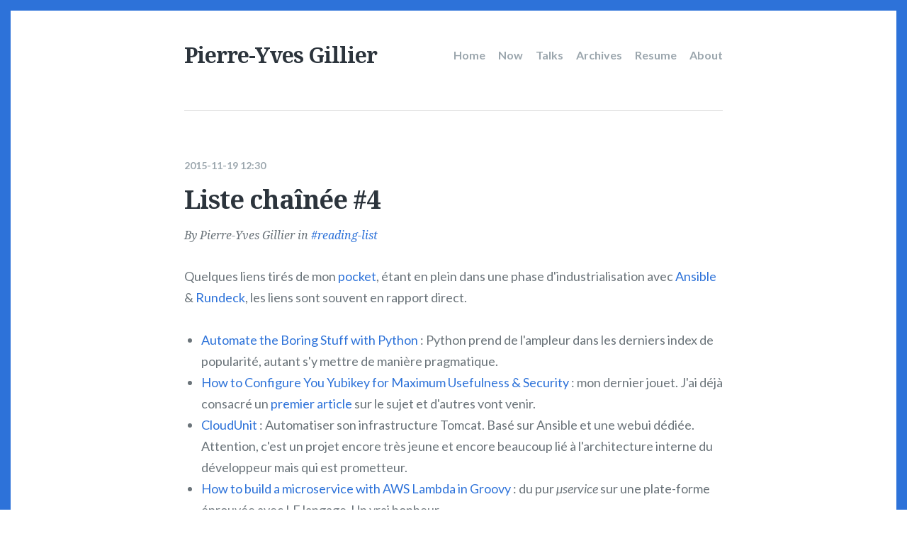

--- FILE ---
content_type: text/html
request_url: https://pygillier.me/liste-chainee-4/
body_size: 3352
content:
<!DOCTYPE html>
<html lang="en" prefix="og: http://ogp.me/ns# article: http://ogp.me/ns/article#" vocab="http://ogp.me/ns">
<head>
<meta charset="utf-8">
<meta name="viewport" content="width=device-width, initial-scale=1.0">
<title>Liste chaînée #4 | Pierre-Yves Gillier</title>
<link rel="apple-touch-icon" href="/apple-touch-icon.png" type="image/png" sizes="180x180">
<link rel="icon" href="/favicon-16x16.png" type="image/png" sizes="16x16">
<link rel="icon" href="/favicon-32x32.png" type="image/png" sizes="32x32">
<link rel="manifest" href="/site.webmanifest">
<!-- Google Fonts --><link rel="DNS-prefetch" href="//fonts.googleapis.com">
<link rel="preconnect" href="https://fonts.googleapis.com">
<link href="https://fonts.googleapis.com/css?family=Lato:400,400i,700,700i%7CNoto+Serif:400,400i,700,700i&amp;display=swap" rel="stylesheet">
<link href="/assets/css/code.css" rel="stylesheet" type="text/css">
<link href="/assets/css/scriptor.css" rel="stylesheet" type="text/css">
<meta name="theme-color" content="#2d72d9">
<meta name="generator" content="Nikola (getnikola.com)">
<link rel="alternate" type="application/rss+xml" title="RSS" hreflang="en" href="/rss/feed.rss">
<link rel="canonical" href="https://pygillier.me/liste-chainee-4/">
<script defer src="https://umami.pygillier.me/script.js" data-website-id="fb3334e7-a223-4d72-ac8f-df1cd73eb602"></script><meta name="author" content="Pierre-Yves Gillier">
<link rel="prev" href="/codes-de-secours/" title="Codes de secours" type="text/html">
<link rel="next" href="/citation/" title="Citation" type="text/html">
<meta property="og:site_name" content="Pierre-Yves Gillier">
<meta property="og:title" content="Liste chaînée #4">
<meta property="og:url" content="https://pygillier.me/liste-chainee-4/">
<meta property="og:description" content="Quelques liens tirés de mon pocket, étant en plein
dans une phase d'industrialisation avec Ansible
&amp; Rundeck, les liens sont souvent en rapport direct.

Automate the Boring Stuff with Python : Python ">
<meta property="og:image" content="https://pygillier.me/images/default-cover.jpg">
<meta property="og:type" content="article">
<meta property="article:published_time" content="2015-11-19T12:30:00+01:00">
<meta property="article:tag" content="reading-list">
</head>
<body>
    <div id="page" class="site">
        <div class="inner">
                <header class="site-header"><p class="site-title"><a class="logo-text" href="/">Pierre-Yves Gillier</a></p>

            <nav class="site-navigation"><h2 class="screen-reader-text">Main navigation</h2>
        <ul class="menu">
<li class="menu-item ">
            <a class="" href="/">Home</a>
        </li>
        <li class="menu-item ">
            <a class="" href="/page/now/">Now</a>
        </li>
        <li class="menu-item ">
            <a class="" href="/tag/talks/">Talks</a>
        </li>
        <li class="menu-item ">
            <a class="" href="/archives/">Archives</a>
        </li>
        <li class="menu-item ">
            <a class="" href="/cv/index.en.html" target="_blank">Resume</a>
        </li>
        <li class="menu-item ">
            <a class="" href="/page/about/">About</a>
        </li>

            
            
            
        </ul>
<button id="menu-close" class="menu-toggle">
            <span class="screen-reader-text">Close Menu</span>
            <span class="icon-close" aria-hidden="true"></span>
        </button>
    </nav><button id="menu-open" class="menu-toggle">
            <span class="screen-reader-text">Open Menu</span>
            <span class="icon-menu" aria-hidden="true"></span>
        </button>
    </header><main class="main-content"><article class="post h-entry" itemscope="itemscope" itemtype="http://schema.org/Article"><header class="post-header"><time class="post-date" datetime="2015-11-19T12:30:00+01:00">
				2015-11-19 12:30
			</time><h1 class="post-title">Liste chaînée #4</h1>
			<div class="post-meta">
                By <span class="post-author">Pierre-Yves Gillier</span>
                    <span class="post-tags"> in
                        <a href="/tag/reading-list/" rel="tag">reading-list</a>                    </span>
            </div>
<!-- .post-meta -->
		</header><!-- .post-header --><div class="post-content" itemprop="articleBody text">
			<p>Quelques liens tirés de mon <a href="https://getpocket.com">pocket</a>, étant en plein
dans une phase d'industrialisation avec <a href="http://www.ansible.com/">Ansible</a>
&amp; <a href="http://rundeck.org">Rundeck</a>, les liens sont souvent en rapport direct.</p>
<ul>
<li>
<a href="https://automatetheboringstuff.com/">Automate the Boring Stuff with Python</a> : Python prend de l'ampleur dans les derniers index de popularité, autant s'y mettre de manière pragmatique.</li>
<li>
<a href="https://christiaanconover.com/blog/yubikeyconfig">How to Configure You Yubikey for Maximum Usefulness &amp; Security</a> : mon dernier jouet. J'ai déjà consacré un <a href="/codes-de-secours">premier article</a> sur le sujet et d'autres vont venir.</li>
<li>
<a href="http://cloudunit.fr/">CloudUnit</a> : Automatiser son infrastructure Tomcat. Basé sur Ansible et une webui dédiée. Attention, c'est un projet encore très jeune et encore beaucoup lié à l'architecture interne du développeur mais qui est prometteur.</li>
<li>
<a href="https://medium.com/@benorama/how-to-build-a-microservice-with-aws-lambda-in-groovy-4f7384c3b804">How to build a microservice with AWS Lambda in Groovy</a> : du pur <em>µservice</em> sur une plate-forme éprouvée avec LE langage. Un vrai bonheur.</li>
<li>
<a href="https://fix10.isleaked.com/">Fix Windows 10 privacy</a> : avec la <em>Fall Update</em> qui vient de tomber, rappeler que Windows 10, qui est un très bon OS au demeurant, appelle la maison mère est toujours utile...</li>
<li>
<a href="http://www.petermoorhead.com/murder/">MURDER</a> : c'est bien de coder mais jouer est aussi très bien. Un Point &amp; Click avec une très bonne ambiance.</li>
</ul>
</div>
		<div class="post-share">
      		<span>Share:</span>
      		<a target="_blank" href="https://www.linkedin.com/sharing/share-offsite/?url=https://pygillier.me/liste-chainee-4/">LinkedIn</a>
      		<a target="_blank" href="https://bsky.app/intent/compose?text=Liste%20cha%C3%AEn%C3%A9e%20#4&amp;url=https://pygillier.me/liste-chainee-4/" rel="noopener">Bluesky</a>
      		<a target="_blank" href="https://www.facebook.com/sharer/sharer.php?u=Liste%20cha%C3%AEn%C3%A9e%20#4&amp;t=https://pygillier.me/liste-chainee-4/" rel="noopener">Facebook</a>
    	</div>
<!-- .share-post -->
    	<div class="author-box">
      		<div class="author-avatar" style="background-image: url('/images/theme/profile.jpg')">
      			<span class="screen-reader-text">Pierre-Yves Gillier's Picture</span>
      		</div>
	      	<div class="author-details">
	        	<h2 class="author-title">About Pierre-Yves Gillier</h2>
	        	<div class="author-bio">Pierre-Yves is deploying his talents for AWS as a Solutions Architect</div>
        		<span class="author-location">Angers, France</span>
	        	<span class="author-website">
	        		<a href="https://pygillier.me/" target="_blank" rel="noopener">
	        			https://pygillier.me/
	        		</a>
	        	</span>
	      	</div>
<!-- .author-details -->
    	</div>
<!-- .author-box -->
	</article><div class="comments-area">
  <div class="comments-inner">
    <h2 class="comments-title">Comments</h2>
    <div id="disqus_thread"></div>
    <noscript>Please enable JavaScript to view the <a href="http://disqus.com/?ref_noscript">comments powered by
        Disqus</a>.</noscript>
  </div>
<!-- .comments-inner -->
</div>
<!-- .comments-area -->

<script type="text/javascript">
  var disqus_shortname = 'pygillier';
  var disqus_developer = 0;
  (function () {
    var dsq = document.createElement('script'); dsq.type = 'text/javascript'; dsq.async = true;
    dsq.src = 'https://' + disqus_shortname + '.disqus.com/embed.js';
    (document.getElementsByTagName('head')[0] || document.getElementsByTagName('body')[0]).appendChild(dsq);
  })();
</script></main><footer class="site-footer"><div class="offsite-links">
<a href="https://github.com/pygillier" target="_blank" rel="noopener">
  <span class="fa-brands fa-github" aria-hidden="true"></span>
  <span class="screen-reader-text">GitHub</span>
</a>
<a href="https://bsky.app/profile/pygillier.bsky.social" target="_blank" rel="noopener">
  <span class="fa-brands fa-bluesky" aria-hidden="true"></span>
  <span class="screen-reader-text">Bluesky</span>
</a>
<a href="https://linkedin.com/pygillier" target="_blank" rel="noopener">
  <span class="fa-brands fa-linkedin" aria-hidden="true"></span>
  <span class="screen-reader-text">LinkedIn</span>
</a>
<a href="https://mas.to/pygillier" target="_blank" rel="noopener">
  <span class="fa-brands fa-mastodon" aria-hidden="true"></span>
  <span class="screen-reader-text">Mastodon</span>
</a>
        <!-- RSS feed -->
        <a href="/rss/feed.rss" target="_blank" rel="noopener">
            <span class="fa-rss" aria-hidden="true"></span>
            <span class="screen-reader-text">RSS feed</span>
        </a>
        </div>
<!-- .offsite-links -->
        <div class="footer-bottom">
            <div class="site-info">
                © 2026         All rights reserved - Made with ❤ using <a href="https://getnikola.com" rel="nofollow">Nikola</a>         
            </div>
<!-- .site-info -->
            
            <a href="#page" id="back-to-top" class="back-to-top"><span class="screen-reader-text">Back to the top </span>↑</a>
        </div>
<!-- .footer-bottom -->
    </footer><!-- .site-footer -->
</div>
<!-- .inner -->
    </div>
<!-- .site -->
        <script src="https://kit.fontawesome.com/16b03f174e.js" crossorigin="anonymous"></script><script src="/assets/js/plugins.js" type="text/javascript"></script><script src="/assets/js/custom.js" type="text/javascript"></script>
</body>
</html>


--- FILE ---
content_type: text/css
request_url: https://pygillier.me/assets/css/code.css
body_size: 1102
content:
pre{line-height:125%}span.linenos,td.linenos .normal{color:inherit;background-color:transparent;padding-left:5px;padding-right:5px}span.linenos.special,td.linenos .special{color:#000;background-color:#ffffc0;padding-left:5px;padding-right:5px}.code .codetable .hll,.highlight pre .hll,pre.code .hll{background-color:#ffc}.code .codetable,.highlight pre,pre.code{background:#f8f8f8}.code .codetable .c,.code .codetable .c1,.code .codetable .ch,.code .codetable .cm,.code .codetable .cpf,.code .codetable .cs,.highlight pre .c,.highlight pre .c1,.highlight pre .ch,.highlight pre .cm,.highlight pre .cpf,.highlight pre .cs,pre.code .c,pre.code .c1,pre.code .ch,pre.code .cm,pre.code .cpf,pre.code .cs{color:#3d7b7b;font-style:italic}.code .codetable .err,.highlight pre .err,pre.code .err{border:1px solid red}.code .codetable .k,.code .codetable .kc,.code .codetable .kd,.code .codetable .kn,.code .codetable .kr,.code .codetable .nt,.highlight pre .k,.highlight pre .kc,.highlight pre .kd,.highlight pre .kn,.highlight pre .kr,.highlight pre .nt,pre.code .k,pre.code .kc,pre.code .kd,pre.code .kn,pre.code .kr,pre.code .nt{color:green;font-weight:700}.code .codetable .il,.code .codetable .m,.code .codetable .mb,.code .codetable .mf,.code .codetable .mh,.code .codetable .mi,.code .codetable .mo,.code .codetable .o,.highlight pre .il,.highlight pre .m,.highlight pre .mb,.highlight pre .mf,.highlight pre .mh,.highlight pre .mi,.highlight pre .mo,.highlight pre .o,pre.code .il,pre.code .m,pre.code .mb,pre.code .mf,pre.code .mh,pre.code .mi,pre.code .mo,pre.code .o{color:#666}.code .codetable .cp,.highlight pre .cp,pre.code .cp{color:#9c6500}.code .codetable .gd,.highlight pre .gd,pre.code .gd{color:#a00000}.code .codetable .ge,.highlight pre .ge,pre.code .ge{font-style:italic}.code .codetable .ges,.highlight pre .ges,pre.code .ges{font-weight:700;font-style:italic}.code .codetable .gr,.highlight pre .gr,pre.code .gr{color:#e40000}.code .codetable .gh,.code .codetable .gp,.highlight pre .gh,.highlight pre .gp,pre.code .gh,pre.code .gp{color:navy;font-weight:700}.code .codetable .gi,.highlight pre .gi,pre.code .gi{color:#008400}.code .codetable .go,.highlight pre .go,pre.code .go{color:#717171}.code .codetable .gs,.highlight pre .gs,pre.code .gs{font-weight:700}.code .codetable .gu,.highlight pre .gu,pre.code .gu{color:purple;font-weight:700}.code .codetable .gt,.highlight pre .gt,pre.code .gt{color:#04d}.code .codetable .bp,.code .codetable .kp,.code .codetable .nb,.code .codetable .sx,.highlight pre .bp,.highlight pre .kp,.highlight pre .nb,.highlight pre .sx,pre.code .bp,pre.code .kp,pre.code .nb,pre.code .sx{color:green}.code .codetable .kt,.highlight pre .kt,pre.code .kt{color:#b00040}.code .codetable .dl,.code .codetable .s,.code .codetable .s1,.code .codetable .s2,.code .codetable .sa,.code .codetable .sb,.code .codetable .sc,.code .codetable .sh,.highlight pre .dl,.highlight pre .s,.highlight pre .s1,.highlight pre .s2,.highlight pre .sa,.highlight pre .sb,.highlight pre .sc,.highlight pre .sh,pre.code .dl,pre.code .s,pre.code .s1,pre.code .s2,pre.code .sa,pre.code .sb,pre.code .sc,pre.code .sh{color:#ba2121}.code .codetable .na,.highlight pre .na,pre.code .na{color:#687822}.code .codetable .nc,.code .codetable .nn,.highlight pre .nc,.highlight pre .nn,pre.code .nc,pre.code .nn{color:#00f;font-weight:700}.code .codetable .no,.highlight pre .no,pre.code .no{color:#800}.code .codetable .nd,.highlight pre .nd,pre.code .nd{color:#a2f}.code .codetable .ni,.highlight pre .ni,pre.code .ni{color:#717171;font-weight:700}.code .codetable .ne,.highlight pre .ne,pre.code .ne{color:#cb3f38;font-weight:700}.code .codetable .fm,.code .codetable .nf,.highlight pre .fm,.highlight pre .nf,pre.code .fm,pre.code .nf{color:#00f}.code .codetable .nl,.highlight pre .nl,pre.code .nl{color:#767600}.code .codetable .nv,.code .codetable .ss,.code .codetable .vc,.code .codetable .vg,.code .codetable .vi,.code .codetable .vm,.highlight pre .nv,.highlight pre .ss,.highlight pre .vc,.highlight pre .vg,.highlight pre .vi,.highlight pre .vm,pre.code .nv,pre.code .ss,pre.code .vc,pre.code .vg,pre.code .vi,pre.code .vm{color:#19177c}.code .codetable .ow,.highlight pre .ow,pre.code .ow{color:#a2f;font-weight:700}.code .codetable .w,.highlight pre .w,pre.code .w{color:#bbb}.code .codetable .sd,.highlight pre .sd,pre.code .sd{color:#ba2121;font-style:italic}.code .codetable .se,.highlight pre .se,pre.code .se{color:#aa5d1f;font-weight:700}.code .codetable .si,.highlight pre .si,pre.code .si{color:#a45a77;font-weight:700}.code .codetable .sr,.highlight pre .sr,pre.code .sr{color:#a45a77}.code table,.code td,.code tr,.highlight table,.highlight td,.highlight tr{border-spacing:0;border-collapse:separate;padding:0}.code pre,.highlight pre{white-space:pre-wrap;line-height:normal}.codetable td.linenos,.highlighttable td.linenos{vertical-align:top;padding-left:10px;padding-right:10px;user-select:none;-webkit-user-select:none}.codetable td.linenos code:before,.highlighttable td.linenos code:before{content:attr(data-line-number)}.codetable td.code,.highlighttable td.code{overflow-wrap:normal;border-collapse:collapse}.codetable td.code code,.highlighttable td.code code{overflow:unset;border:none;padding:0;margin:0;white-space:pre-wrap;line-height:unset;background:0 0}.code .lineno.nonumber,.highlight .lineno.nonumber{list-style:none}table.codetable,table.highlighttable{width:100%}.codetable td.linenos,td.linenos{text-align:right;width:3.5em;padding-right:.5em;background:rgba(127,127,127,.2)}.codetable td.code,td.code{padding-left:.5em}

--- FILE ---
content_type: text/css
request_url: https://pygillier.me/assets/css/scriptor.css
body_size: 4838
content:
/**
 * Scriptor Jekyll Theme 2.0.0
 * By Just Good Themes - https://justgoodthemes.com/
*/
/* ==========================================================================
   Table of Contents
   ========================================================================== */
/*
  0. Icons
  1. Reset
  2. General
  3. Structure
  4. Site Header
  5. Content
  6. Comments
  7. Posts Navigation
  8. Site Footer
  9. Animations
 10. Prism
*/
/* ==========================================================================
   1. Reset
   ========================================================================== */
article,
aside,
details,
figcaption,
figure,
footer,
header,
hgroup,
main,
nav,
section,
summary {
  display: block;
}

audio,
canvas,
video {
  display: inline-block;
}

audio:not([controls]) {
  display: none;
  height: 0;
}

[hidden],
template {
  display: none;
}

html {
  font-size: 112.5%;
  -ms-text-size-adjust: 100%;
  -webkit-text-size-adjust: 100%;
  min-height: 100%;
}

body {
  margin: 0;
}

a {
  background-color: transparent;
}

a:focus {
  outline: thin dotted;
}

a:active,
a:hover {
  outline: 0;
}

abbr[title] {
  border-bottom: 1px dotted;
}

b,
strong {
  font-weight: bold;
}

dfn {
  font-style: italic;
}

small {
  font-size: 80%;
}

sub,
sup {
  font-size: 75%;
  line-height: 0;
  position: relative;
  vertical-align: baseline;
}

sup {
  top: -0.5em;
}

sub {
  bottom: -0.25em;
}

img {
  -ms-interpolation-mode: bicubic;
  border: 0;
  vertical-align: middle;
}

svg:not(:root) {
  overflow: hidden;
}

figure {
  margin: 0;
}

pre {
  overflow: auto;
}

code,
kbd,
pre,
samp {
  font-family: Inconsolata, monospace, sans-serif;
  font-size: 1em;
}

blockquote,
q {
  quotes: none;
}

blockquote:before,
blockquote:after,
q:before,
q:after {
  content: "";
  content: none;
}

form {
  margin: 0;
}

button,
input,
optgroup,
select,
textarea {
  color: inherit;
  font: inherit;
  margin: 0;
}

button {
  overflow: visible;
}

button,
select {
  text-transform: none;
}

button,
html input[type=button],
input[type=reset],
input[type=submit] {
  -webkit-appearance: button;
  cursor: pointer;
}

button[disabled],
html input[disabled] {
  cursor: default;
}

button::-moz-focus-inner,
input::-moz-focus-inner {
  border: 0;
  padding: 0;
}

input {
  line-height: normal;
}

input[type=checkbox],
input[type=radio] {
  box-sizing: border-box;
  padding: 0;
}

input[type=number]::-webkit-inner-spin-button,
input[type=number]::-webkit-outer-spin-button {
  height: auto;
}

input[type=search] {
  -webkit-appearance: textfield;
  -moz-box-sizing: content-box;
  -webkit-box-sizing: content-box;
  box-sizing: content-box;
}

input[type=search]::-webkit-search-cancel-button,
input[type=search]::-webkit-search-decoration {
  -webkit-appearance: none;
}

textarea {
  overflow: auto;
}

optgroup {
  font-weight: bold;
}

table {
  border-collapse: collapse;
  border-spacing: 0;
}

/* ==========================================================================
   2. General
   ========================================================================== */
html,
button,
input,
select,
textarea {
  font-family: "Lato", "Helvetica Neue", Helvetica, sans-serif;
}

html {
  border: 15px solid #2d72d9;
  box-sizing: border-box;
}
@media only screen and (max-width: 600px) {
  html {
    border-width: 5px;
    font-size: 100%;
  }
}

body {
  color: #6b747a;
  -moz-osx-font-smoothing: grayscale;
  -webkit-font-smoothing: antialiased;
  line-height: 1.66667;
  padding-left: 30px;
  padding-right: 30px;
}

a {
  color: #2d72d9;
  text-decoration: none;
  -webkit-transition: color 0.3s ease;
  transition: color 0.3s ease;
}
a:hover {
  color: #2c343c;
  text-decoration: underline;
}

h1,
h2,
h3,
h4,
h5,
h6 {
  color: #2c343c;
  font-family: "Noto Serif", Georgia, serif;
  font-weight: bold;
  line-height: 1.2;
  margin: 2rem 0 1rem;
  text-rendering: optimizeLegibility;
}
h1:first-child,
h2:first-child,
h3:first-child,
h4:first-child,
h5:first-child,
h6:first-child {
  margin-top: 0;
}

h1 {
  font-size: 2rem;
  line-height: 1.11111;
  letter-spacing: -1px;
}
@media only screen and (max-width: 600px) {
  h1 {
    font-size: 1.875rem;
    letter-spacing: normal;
    line-height: 1.2;
  }
}

h2 {
  font-size: 1.66667rem;
  letter-spacing: -1px;
}
@media only screen and (max-width: 600px) {
  h2 {
    font-size: 1.5rem;
    letter-spacing: normal;
  }
}

h3 {
  font-size: 1.33333rem;
}
@media only screen and (max-width: 600px) {
  h3 {
    font-size: 1.25em;
  }
}

h4 {
  font-size: 1.11111rem;
}

h5 {
  font-size: 1rem;
}

h6 {
  font-size: 0.88889rem;
}

p {
  margin: 0 0 1.66667em;
}

address {
  font-style: italic;
  margin: 0 0 1.66667em;
}

mark {
  background: #fff7c5;
  padding: 0 3px;
}

ins {
  background: #fff7c5;
  padding: 0 3px;
  text-decoration: none;
}

pre {
  background: #fbfbfb;
  border: 1px solid #d7d7d7;
  border-radius: 3px;
  font-family: Consolas, "Andale Mono", "Courier New", Courier, monospace;
  font-size: 0.88889rem;
  margin: 0 0 1.875em;
  overflow: auto;
  padding: 10px;
  white-space: pre;
}

:not(pre) > code {
  background: #fbfbfb;
  border: 1px solid #d7d7d7;
  border-radius: 3px;
  font-family: Consolas, "Andale Mono", "Courier New", Courier, monospace;
  font-size: 0.88889rem;
  padding: 1px 3px;
  white-space: pre;
}

blockquote {
  border-left: 3px solid #2c343c;
  color: #2c343c;
  font-family: "Noto Serif", Georgia, serif;
  font-style: italic;
  margin: 0 0 1.66667em -30px;
  padding: 0 0 0 30px;
}
@media only screen and (max-width: 910px) {
  blockquote {
    margin-left: 0;
    padding-left: 24px;
  }
}
blockquote p {
  margin: 0 0 0.83333em;
}
blockquote small,
blockquote cite {
  color: #6b747a;
  display: inline-block;
  font-size: 0.88889em;
}

dl {
  margin: 0;
}

dt {
  font-weight: bold;
}

dd {
  margin: 0 0 1.66667em;
}

ul,
ol {
  margin: 0 0 1.66667em;
  padding: 0 0 0 24px;
}

li > ul,
li > ol {
  margin-bottom: 0;
}

hr {
  background: #d7d7d7;
  border: 0;
  height: 1px;
  margin: 2.5em 0;
}

table {
  border-bottom: 1px solid #d7d7d7;
  line-height: 1.33333;
  margin: 0 0 1.66667em;
  text-align: left;
  width: 100%;
}

caption {
  font-size: 0.88889em;
  margin-bottom: 0.9375em;
  text-align: left;
}

th,
td {
  border-top: 1px solid #d7d7d7;
  padding: 8px;
}

th {
  color: #2c343c;
  font-weight: bold;
}

table tbody > tr:nth-child(odd) {
  background: #fbfbfb;
}

img {
  border-radius: 3px;
  height: auto;
  max-width: 100%;
}

embed,
iframe,
object,
video {
  max-width: 100%;
}

.js-reframe,
.image-card {
  margin: 0 0 1.66667em;
}

.image-card figcaption {
  color: #9ba6ad;
  font-size: 0.77778rem;
  padding-top: 0.5em;
  text-align: left;
}

@media only screen and (min-width: 851px) {
  .width-full img,
  .width-wide img {
    margin-left: calc(425px - 50vw);
    margin-right: calc(425px - 50vw);
    max-width: none;
    width: calc(100vw - 90px);
  }
}
@media only screen and (min-width: 971px) {
  .width-wide img {
    margin-left: -60px;
    margin-right: -60px;
    width: 880px;
  }
}
/* Clearing floats */
.inner:after,
.site-header:after,
.site-footer:after {
  clear: both;
}

.inner:before,
.inner:after,
.post-content:before,
.post-content:after {
  content: "";
  display: table;
}

/* Text meant only for screen readers */
.screen-reader-text {
  border: 0 none;
  clip: rect(1px, 1px, 1px, 1px);
  height: 1px;
  overflow: hidden;
  padding: 0;
  position: absolute !important;
  width: 1px;
}

/* Text selection */
::-moz-selection {
  background: #e4edfa;
  color: #2c343c;
  text-shadow: none;
}

::selection {
  background: #e4edfa;
  color: #2c343c;
  text-shadow: none;
}

/* Buttons */
#menu-open,
#menu-close,
.back-to-top {
  background: 0;
  border: 1px solid #d7d7d7;
  border-radius: 3px;
  box-sizing: border-box;
  color: #6b747a;
  padding: 0;
  position: relative;
  height: 36px;
  width: 36px;
  -webkit-transition: border-color 0.3s, color 0.3s;
  transition: border-color 0.3s, color 0.3s;
}
#menu-open:hover, #menu-open:focus, #menu-open:active,
#menu-close:hover,
#menu-close:focus,
#menu-close:active,
.back-to-top:hover,
.back-to-top:focus,
.back-to-top:active {
  border-color: #2d72d9;
  color: #2d72d9;
  outline: 0;
}

/* Custom icons */
.icon-menu {
  background: currentColor;
  color: inherit;
  height: 2px;
  left: 50%;
  margin-left: -11px;
  margin-top: -1px;
  position: absolute;
  top: 50%;
  width: 22px;
}
.icon-menu:before, .icon-menu:after {
  background: currentColor;
  content: "";
  height: 100%;
  left: 0;
  position: absolute;
  width: 100%;
}
.icon-menu:before {
  top: -5px;
}
.icon-menu:after {
  bottom: -5px;
}

.icon-close {
  background: 0;
  color: inherit;
  height: 2px;
  left: 50%;
  margin-left: -12px;
  margin-top: -1px;
  position: absolute;
  top: 50%;
  width: 24px;
}
.icon-close:before, .icon-close:after {
  background: currentColor;
  content: "";
  height: 100%;
  left: 0;
  position: absolute;
  width: 100%;
}
.icon-close:before {
  top: 0;
  -webkit-transform: rotate(45deg);
  transform: rotate(45deg);
}
.icon-close:after {
  top: 0;
  -webkit-transform: rotate(-45deg);
  transform: rotate(-45deg);
}

/* Inner image */
.figure {
  text-align: center;
  font-size: 0.8em;
  font-style: italic;
  margin-bottom: 1em;
}

a.image-reference > img {
  border: 1px solid gray;
  padding: 0.2em;
  margin: 0.5em;
}

/* ==========================================================================
   3. Structure
   ========================================================================== */
.inner {
  margin: 0 auto;
  max-width: 760px;
}

/* ==========================================================================
   4. Site Header
   ========================================================================== */
.site-header {
  border-bottom: 1px solid #d7d7d7;
  -ms-flex-align: center;
  -webkit-align-items: center;
  align-items: center;
  display: -ms-flexbox;
  display: -webkit-flex;
  display: flex;
  padding-bottom: 3.33333em;
  padding-top: 2.5em;
}

.site-title {
  color: #2c343c;
  font-family: "Noto Serif", Georgia, serif;
  font-size: 1.66667rem;
  font-weight: bold;
  letter-spacing: -1px;
  line-height: 1.2;
  margin: 0 15px 0 0;
}
@media only screen and (max-width: 600px) {
  .site-title {
    font-size: 1.5rem;
    letter-spacing: normal;
  }
}
.site-title a {
  color: #2c343c;
  text-decoration: none;
}
.site-title a:hover {
  color: #2d72d9;
}

/* Navigation */
.site-navigation {
  margin-left: auto;
}

.menu {
  list-style: none;
  margin: 0;
  padding: 0;
}

.menu-item {
  display: inline-block;
  margin: 0 0 0 15px;
}
.menu-item a {
  color: #9ba6ad;
  display: inline-block;
  font-size: 0.88889rem;
  font-weight: bold;
  padding: 5px 0;
  text-decoration: none;
}
.menu-item a:hover {
  color: #2d72d9;
}

.menu-toggle {
  display: none;
}

/* Site description */
.site-description {
  border-bottom: 1px solid #d7d7d7;
  font-family: "Noto Serif", Georgia, serif;
  font-size: 1.33333em;
  font-style: italic;
  padding-bottom: 3.33333rem;
  padding-top: 2.22222rem;
}
@media only screen and (max-width: 600px) {
  .site-description {
    font-size: 1.25em;
    padding-bottom: 2.8125rem;
    padding-top: 1.875rem;
  }
}
.site-description p {
  margin-bottom: 0;
}

@media only screen and (max-width: 800px) {
  #menu-open {
    display: block;
    -ms-flex: 0 0 auto;
    -webkit-flex: 0 0 auto;
    flex: 0 0 auto;
    margin-left: auto;
  }
  #menu-close {
    display: block;
    position: absolute;
    right: 45px;
    top: 3.33333rem;
  }
  .site-navigation {
    -webkit-overflow-scrolling: touch;
    background: #fff;
    bottom: 0;
    left: 0;
    margin: 0;
    opacity: 0;
    overflow: hidden;
    pointer-events: none;
    position: absolute;
    right: 0;
    top: 0;
    visibility: hidden;
    z-index: -1;
  }
  .site-navigation-wrap {
    height: 100%;
    overflow: auto;
    -webkit-overflow-scrolling: touch;
    position: relative;
  }
  .menu {
    opacity: 0;
    padding: 7rem 45px 2.5rem;
  }
  .menu-item {
    border-bottom: 1px solid #d7d7d7;
    display: block;
    margin: 0;
  }
  .menu-item:last-child {
    border: 0;
  }
  .menu-item a {
    display: block;
    padding: 0.5rem 0;
  }
  .menu--opened .site {
    height: 100%;
    left: 0;
    overflow: hidden;
    position: fixed;
    top: 0;
    width: 100%;
    z-index: 998;
  }
  .menu--opened .site-navigation {
    opacity: 1;
    pointer-events: auto;
    visibility: visible;
    z-index: 999;
  }
  .menu--opened .menu {
    opacity: 1;
  }
}
@media only screen and (max-width: 600px) {
  #menu-close {
    right: 35px;
    top: 2.8125rem;
  }
  .menu {
    padding: 6.375rem 35px 2.5rem;
  }
}
/* ==========================================================================
   5. Content
   ========================================================================== */
.post {
  border-bottom: 1px solid #d7d7d7;
  padding: 3.33333em 0 1.66667em;
}

.post-header {
  margin-bottom: 1.66667em;
}

.post-date {
  color: #9ba6ad;
  display: inline-block;
  font-size: 14px;
  font-weight: bold;
  margin-bottom: 1.25em;
}

.post-meta {
  font-family: "Noto Serif", Georgia, serif;
  font-size: 0.88889rem;
  font-style: italic;
  margin-bottom: 1.11111rem;
}

.post-tags a:before {
  content: "#";
}

.post-title {
  font-size: 2rem;
  margin: 0 0 1rem;
}
@media only screen and (max-width: 600px) {
  .post-title {
    font-size: 1.875rem;
    letter-spacing: normal;
    line-height: 1.2;
  }
}
.post-title a {
  color: inherit;
  text-decoration: none;
}
.post-title a:hover {
  color: #2d72d9;
}

.read-more {
  font-weight: bold;
}

/* Author profile */
.author-box {
  border-top: 1px solid #d7d7d7;
  padding-top: 1.66667em;
}
.author-box .author-avatar {
  background-size: cover;
  border-radius: 50%;
  display: block;
  height: 90px;
  float: left;
  margin-right: 30px;
  width: 90px;
}
.author-box .author-avatar + .author-details {
  padding-left: 120px;
}
.author-box .author-title {
  font-size: 1.11111rem;
}
.author-box .author-bio {
  line-height: 1.5;
}
.author-box .author-bio p {
  margin-bottom: 1em;
}
.author-box .author-location,
.author-box .author-website {
  color: #9ba6ad;
  display: inline-block;
  font-family: "Noto Serif", Georgia, serif;
  font-size: 0.88889rem;
  font-style: italic;
  margin-bottom: 1rem;
  margin-right: 5px;
}
@media only screen and (max-width: 480px) {
  .author-box .author-avatar {
    float: none;
    margin-bottom: 1.25em;
    margin-right: 0;
  }
  .author-box .author-avatar + .author-details {
    padding-left: 0;
  }
}

/* Share post */
.post-share {
  padding: 1.66667em 0 3.33333em;
}
.post-share span {
  color: #9ba6ad;
  display: inline-block;
  font-size: 0.88889em;
  margin-right: 15px;
}
.post-share a {
  border: 1px solid #d7d7d7;
  border-radius: 3px;
  color: #6b747a;
  display: inline-block;
  font-size: 14px;
  margin-bottom: 0.5em;
  margin-right: 5px;
  padding: 3px 10px;
  text-decoration: none;
  -webkit-transition: 0.3s ease;
  transition: 0.3s ease;
}
.post-share a:hover {
  border-color: #2d72d9;
  color: #2d72d9;
}

/* Archive page */
.archive-tags {
  font-style: italic;
}
.archive-tags a {
  margin-right: 5px;
}
.archive-tags a:before {
  content: "#";
}

.archive-top-link {
  color: #9ba6ad;
  font-size: 0.88889em;
  margin-bottom: 1.25em;
}

.archive-post-list {
  list-style: none;
  padding: 0;
}
.archive-post-list li {
  margin-bottom: 1em;
}

.archive-meta {
  color: #9ba6ad;
}
.archive-meta .archive-date {
  font-size: 14px;
  font-weight: bold;
}

/* ==========================================================================
   6. Comments
   ========================================================================== */
.comments-area {
  border-bottom: 1px solid #d7d7d7;
  padding: 1.66667em 0 3.33333em;
}

.comments-title {
  font-size: 1.33333rem;
}
@media only screen and (max-width: 600px) {
  .comments-title {
    font-size: 1.25rem;
  }
}

/* ==========================================================================
   7. Posts Navigation
   ========================================================================== */
.pagination {
  border-bottom: 1px solid #d7d7d7;
  color: #6b747a;
  font-weight: bold;
  padding: 2.22222em 0 3.33333em;
  text-align: center;
}

.nav-links {
  position: relative;
}

.page-number {
  display: block;
  font-size: 14px;
  line-height: 1.5;
}

.older-posts,
.newer-posts {
  display: inline-block;
  font-size: 0.88889em;
  line-height: 1.875;
}

.older-posts {
  margin-top: 0.5rem;
}

.newer-posts {
  margin-bottom: 0.5rem;
}

@media only screen and (min-width: 481px) {
  .older-posts,
  .newer-posts {
    margin: 0;
    position: absolute;
    top: 50%;
    -webkit-transform: translateY(-50%);
    transform: translateY(-50%);
  }
  .older-posts {
    right: 0;
  }
  .newer-posts {
    left: 0;
  }
}
/* ==========================================================================
   8. Site Footer
   ========================================================================== */
.site-footer {
  padding: 1.66667em 0;
}

.offsite-links {
  margin-bottom: 1.11111em;
}
.offsite-links a {
  color: #6b747a;
  display: inline-block;
  font-size: 18px;
  margin-right: 15px;
  text-decoration: none;
}
.offsite-links a:hover {
  color: #2d72d9;
}

.site-info {
  font-size: 14px;
}

.back-to-top {
  display: inline-block;
  font-size: 18px;
  margin-top: 1.25rem;
  padding: 1px 0 3px;
  text-align: center;
  text-decoration: none;
  -webkit-transition: 0.3s ease;
  transition: 0.3s ease;
}
.back-to-top:hover {
  text-decoration: none;
}

@media only screen and (min-width: 481px) {
  .footer-bottom {
    padding-right: 60px;
    position: relative;
  }
  .back-to-top {
    margin: 0;
    position: absolute;
    right: 0;
    top: 50%;
    -webkit-transform: translateY(-50%);
    transform: translateY(-50%);
  }
}
/* ==========================================================================
   9. Animations
   ========================================================================== */
@-webkit-keyframes fadeInOpacity {
  0% {
    opacity: 0;
  }
  100% {
    opacity: 0.15;
  }
}
@keyframes fadeInOpacity {
  0% {
    opacity: 0;
  }
  100% {
    opacity: 0.15;
  }
}
.fadeInDown {
  -webkit-animation-duration: 0.7s;
  animation-duration: 0.7s;
  -webkit-animation-fill-mode: both;
  animation-fill-mode: both;
  -webkit-animation-name: fadeInDown;
  animation-name: fadeInDown;
}

.delay_05s {
  -webkit-animation-delay: 0.5s;
  -moz-animation-delay: 0.5s;
  animation-delay: 0.5s;
}

.delay_075s {
  -webkit-animation-delay: 0.75s;
  -moz-animation-delay: 0.75s;
  animation-delay: 0.75s;
}

.delay_1s {
  -webkit-animation-delay: 1s;
  -moz-animation-delay: 1s;
  animation-delay: 1s;
}

@-webkit-keyframes fadeInDown {
  from {
    opacity: 0;
    -webkit-transform: translateY(-20px);
    transform: translateY(-20px);
  }
  to {
    opacity: 1;
    -webkit-transform: translateY(0);
    transform: translateY(0);
  }
}
@keyframes fadeInDown {
  from {
    opacity: 0;
    -webkit-transform: translateY(-20px);
    transform: translateY(-20px);
  }
  to {
    opacity: 1;
    -webkit-transform: translateY(0);
    transform: translateY(0);
  }
}
/* ==========================================================================
   10. PrismJS 1.17.1 
   https://prismjs.com/download.html#themes=prism&languages=markup+css+clike+javascript+json+yaml
   ========================================================================== */
code[class*=language-],
pre[class*=language-] {
  color: #2c343c;
  background: none;
  font-family: Consolas, "Andale Mono", "Courier New", Courier, monospace;
  font-size: 0.88889rem;
  text-align: left;
  white-space: pre;
  word-spacing: normal;
  word-break: normal;
  word-wrap: normal;
  line-height: 1.5;
  -moz-tab-size: 4;
  -o-tab-size: 4;
  tab-size: 4;
  -webkit-hyphens: none;
  -moz-hyphens: none;
  -ms-hyphens: none;
  hyphens: none;
}

@media print {
  code[class*=language-],
  pre[class*=language-] {
    text-shadow: none;
  }
}
/* Code blocks */
pre[class*=language-] {
  padding: 1em;
  margin: 0.5em 0;
  overflow: auto;
}

:not(pre) > code[class*=language-],
pre[class*=language-] {
  background: #fbfbfb;
}

/* Inline code */
:not(pre) > code[class*=language-] {
  padding: 0.1em;
  border-radius: 0.3em;
  white-space: normal;
}

.token.comment,
.token.prolog,
.token.doctype,
.token.cdata {
  color: slategray;
}

.token.punctuation {
  color: #999;
}

.namespace {
  opacity: 0.7;
}

.token.property,
.token.tag,
.token.boolean,
.token.number,
.token.constant,
.token.symbol,
.token.deleted {
  color: #905;
}

.token.selector,
.token.attr-name,
.token.string,
.token.char,
.token.builtin,
.token.inserted {
  color: #690;
}

.token.operator,
.token.entity,
.token.url,
.language-css .token.string,
.style .token.string {
  color: #9a6e3a;
  background: hsla(0deg, 0%, 100%, 0.5);
}

.token.atrule,
.token.attr-value,
.token.keyword {
  color: #07a;
}

.token.function,
.token.class-name {
  color: #dd4a68;
}

.token.regex,
.token.important,
.token.variable {
  color: #e90;
}

.token.important,
.token.bold {
  font-weight: bold;
}

.token.italic {
  font-style: italic;
}

.token.entity {
  cursor: help;
}


--- FILE ---
content_type: application/javascript
request_url: https://pygillier.me/assets/js/custom.js
body_size: 162
content:
let videoEmbeds=['iframe[src*="youtube.com"]','iframe[src*="vimeo.com"]'];reframe(videoEmbeds.join(","));let menuToggle=document.querySelectorAll(".menu-toggle");if(menuToggle)for(let i=0;i<menuToggle.length;i++)menuToggle[i].addEventListener("click",function(e){document.body.classList.toggle("menu--opened"),e.preventDefault()},!1);